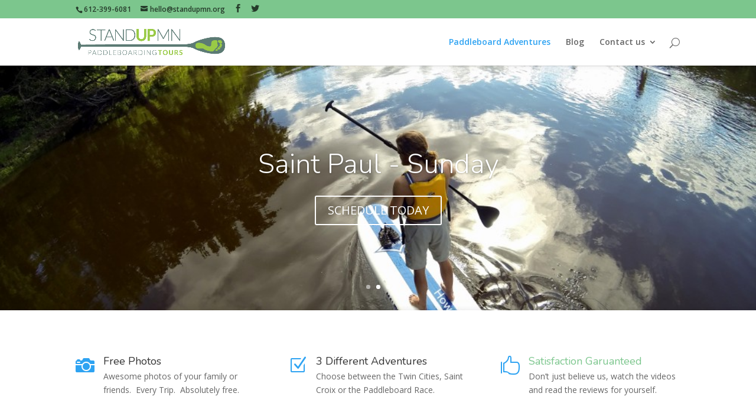

--- FILE ---
content_type: text/html; charset=UTF-8
request_url: http://standupmn.org/paddleboard-tours/
body_size: 9297
content:
<!DOCTYPE html>
<!--[if IE 6]>
<html id="ie6" lang="en-US">
<![endif]-->
<!--[if IE 7]>
<html id="ie7" lang="en-US">
<![endif]-->
<!--[if IE 8]>
<html id="ie8" lang="en-US">
<![endif]-->
<!--[if !(IE 6) | !(IE 7) | !(IE 8)  ]><!-->
<html lang="en-US">
<!--<![endif]-->
<head>
	<meta charset="UTF-8" />
			
	
	<link rel="pingback" href="http://standupmn.org/xmlrpc.php" />

		<!--[if lt IE 9]>
	<script src="http://standupmn.org/wp-content/themes/Divi/js/html5.js" type="text/javascript"></script>
	<![endif]-->

	<script type="text/javascript">
		document.documentElement.className = 'js';
	</script>

	<title>Paddleboard Adventure | Stand Up MN</title>
<link rel="alternate" type="application/rss+xml" title="Stand Up MN &raquo; Feed" href="http://standupmn.org/feed/" />
<link rel="alternate" type="application/rss+xml" title="Stand Up MN &raquo; Comments Feed" href="http://standupmn.org/comments/feed/" />
<link rel="alternate" type="application/rss+xml" title="Stand Up MN &raquo; Paddleboard Adventure Comments Feed" href="http://standupmn.org/paddleboard-tours/feed/" />
		<script type="text/javascript">
			window._wpemojiSettings = {"baseUrl":"https:\/\/s.w.org\/images\/core\/emoji\/72x72\/","ext":".png","source":{"concatemoji":"http:\/\/standupmn.org\/wp-includes\/js\/wp-emoji-release.min.js?ver=4.5.32"}};
			!function(e,o,t){var a,n,r;function i(e){var t=o.createElement("script");t.src=e,t.type="text/javascript",o.getElementsByTagName("head")[0].appendChild(t)}for(r=Array("simple","flag","unicode8","diversity"),t.supports={everything:!0,everythingExceptFlag:!0},n=0;n<r.length;n++)t.supports[r[n]]=function(e){var t,a,n=o.createElement("canvas"),r=n.getContext&&n.getContext("2d"),i=String.fromCharCode;if(!r||!r.fillText)return!1;switch(r.textBaseline="top",r.font="600 32px Arial",e){case"flag":return r.fillText(i(55356,56806,55356,56826),0,0),3e3<n.toDataURL().length;case"diversity":return r.fillText(i(55356,57221),0,0),a=(t=r.getImageData(16,16,1,1).data)[0]+","+t[1]+","+t[2]+","+t[3],r.fillText(i(55356,57221,55356,57343),0,0),a!=(t=r.getImageData(16,16,1,1).data)[0]+","+t[1]+","+t[2]+","+t[3];case"simple":return r.fillText(i(55357,56835),0,0),0!==r.getImageData(16,16,1,1).data[0];case"unicode8":return r.fillText(i(55356,57135),0,0),0!==r.getImageData(16,16,1,1).data[0]}return!1}(r[n]),t.supports.everything=t.supports.everything&&t.supports[r[n]],"flag"!==r[n]&&(t.supports.everythingExceptFlag=t.supports.everythingExceptFlag&&t.supports[r[n]]);t.supports.everythingExceptFlag=t.supports.everythingExceptFlag&&!t.supports.flag,t.DOMReady=!1,t.readyCallback=function(){t.DOMReady=!0},t.supports.everything||(a=function(){t.readyCallback()},o.addEventListener?(o.addEventListener("DOMContentLoaded",a,!1),e.addEventListener("load",a,!1)):(e.attachEvent("onload",a),o.attachEvent("onreadystatechange",function(){"complete"===o.readyState&&t.readyCallback()})),(a=t.source||{}).concatemoji?i(a.concatemoji):a.wpemoji&&a.twemoji&&(i(a.twemoji),i(a.wpemoji)))}(window,document,window._wpemojiSettings);
		</script>
		<meta content="Divi v.2.7.5" name="generator"/><style type="text/css">
img.wp-smiley,
img.emoji {
	display: inline !important;
	border: none !important;
	box-shadow: none !important;
	height: 1em !important;
	width: 1em !important;
	margin: 0 .07em !important;
	vertical-align: -0.1em !important;
	background: none !important;
	padding: 0 !important;
}
</style>
<link rel='stylesheet' id='divi-fonts-css'  href='http://fonts.googleapis.com/css?family=Open+Sans:300italic,400italic,600italic,700italic,800italic,400,300,600,700,800&#038;subset=latin,latin-ext' type='text/css' media='all' />
<link rel='stylesheet' id='et-gf-nunito-css'  href='http://fonts.googleapis.com/css?family=Nunito:400,300,700&#038;subset=latin' type='text/css' media='all' />
<link rel='stylesheet' id='divi-style-css'  href='http://standupmn.org/wp-content/themes/Divi/style.css?ver=2.7.5' type='text/css' media='all' />
<link rel='stylesheet' id='et_lb_modules-css'  href='http://standupmn.org/wp-content/plugins/elegantbuilder/style.css?ver=2.4' type='text/css' media='all' />
<link rel='stylesheet' id='et-shortcodes-css-css'  href='http://standupmn.org/wp-content/themes/Divi/epanel/shortcodes/css/shortcodes.css?ver=2.7.5' type='text/css' media='all' />
<link rel='stylesheet' id='et-shortcodes-responsive-css-css'  href='http://standupmn.org/wp-content/themes/Divi/epanel/shortcodes/css/shortcodes_responsive.css?ver=2.7.5' type='text/css' media='all' />
<link rel='stylesheet' id='magnific-popup-css'  href='http://standupmn.org/wp-content/themes/Divi/includes/builder/styles/magnific_popup.css?ver=2.7.5' type='text/css' media='all' />
<script type='text/javascript' src='http://standupmn.org/wp-includes/js/jquery/jquery.js?ver=1.12.4'></script>
<script type='text/javascript' src='http://standupmn.org/wp-includes/js/jquery/jquery-migrate.min.js?ver=1.4.1'></script>
<link rel='https://api.w.org/' href='http://standupmn.org/wp-json/' />
<link rel="EditURI" type="application/rsd+xml" title="RSD" href="http://standupmn.org/xmlrpc.php?rsd" />
<link rel="wlwmanifest" type="application/wlwmanifest+xml" href="http://standupmn.org/wp-includes/wlwmanifest.xml" /> 
<meta name="generator" content="WordPress 4.5.32" />
<link rel="canonical" href="http://standupmn.org/paddleboard-tours/" />
<link rel='shortlink' href='http://standupmn.org/?p=2' />
<link rel="alternate" type="application/json+oembed" href="http://standupmn.org/wp-json/oembed/1.0/embed?url=http%3A%2F%2Fstandupmn.org%2Fpaddleboard-tours%2F" />
<link rel="alternate" type="text/xml+oembed" href="http://standupmn.org/wp-json/oembed/1.0/embed?url=http%3A%2F%2Fstandupmn.org%2Fpaddleboard-tours%2F&#038;format=xml" />
<meta name="viewport" content="width=device-width, initial-scale=1.0, maximum-scale=1.0, user-scalable=0" />		<style id="theme-customizer-css">
													.woocommerce #respond input#submit, .woocommerce-page #respond input#submit, .woocommerce #content input.button, .woocommerce-page #content input.button, .woocommerce-message, .woocommerce-error, .woocommerce-info { background: #2EA3F2 !important; }
			#et_search_icon:hover, .mobile_menu_bar:before, .mobile_menu_bar:after, .et_toggle_slide_menu:after, .et-social-icon a:hover, .et_pb_sum, .et_pb_pricing li a, .et_pb_pricing_table_button, .et_overlay:before, .entry-summary p.price ins, .woocommerce div.product span.price, .woocommerce-page div.product span.price, .woocommerce #content div.product span.price, .woocommerce-page #content div.product span.price, .woocommerce div.product p.price, .woocommerce-page div.product p.price, .woocommerce #content div.product p.price, .woocommerce-page #content div.product p.price, .et_pb_member_social_links a:hover, .woocommerce .star-rating span:before, .woocommerce-page .star-rating span:before, .et_pb_widget li a:hover, .et_pb_filterable_portfolio .et_pb_portfolio_filters li a.active, .et_pb_filterable_portfolio .et_pb_portofolio_pagination ul li a.active, .et_pb_gallery .et_pb_gallery_pagination ul li a.active, .wp-pagenavi span.current, .wp-pagenavi a:hover, .nav-single a, .posted_in a { color: #2EA3F2; }
			.et_pb_contact_submit, .et_password_protected_form .et_submit_button, .et_pb_bg_layout_light .et_pb_newsletter_button, .comment-reply-link, .form-submit input, .et_pb_bg_layout_light .et_pb_promo_button, .et_pb_bg_layout_light .et_pb_more_button, .woocommerce a.button.alt, .woocommerce-page a.button.alt, .woocommerce button.button.alt, .woocommerce-page button.button.alt, .woocommerce input.button.alt, .woocommerce-page input.button.alt, .woocommerce #respond input#submit.alt, .woocommerce-page #respond input#submit.alt, .woocommerce #content input.button.alt, .woocommerce-page #content input.button.alt, .woocommerce a.button, .woocommerce-page a.button, .woocommerce button.button, .woocommerce-page button.button, .woocommerce input.button, .woocommerce-page input.button { color: #2EA3F2; }
			.footer-widget h4 { color: #2EA3F2; }
			.et-search-form, .nav li ul, .et_mobile_menu, .footer-widget li:before, .et_pb_pricing li:before, blockquote { border-color: #2EA3F2; }
			.et_pb_counter_amount, .et_pb_featured_table .et_pb_pricing_heading, .et_quote_content, .et_link_content, .et_audio_content, .et_pb_post_slider.et_pb_bg_layout_dark, .et_slide_in_menu_container { background-color: #2EA3F2; }
									a { color: #03a064; }
													#top-header, #et-secondary-nav li ul { background-color: #2EA3F2; }
								#top-header, #top-header a { color: rgba(0,0,0,0.7); }
									.et_header_style_centered .mobile_nav .select_page, .et_header_style_split .mobile_nav .select_page, .et_nav_text_color_light #top-menu > li > a, .et_nav_text_color_dark #top-menu > li > a, #top-menu a, .et_mobile_menu li a, .et_nav_text_color_light .et_mobile_menu li a, .et_nav_text_color_dark .et_mobile_menu li a, #et_search_icon:before, .et_search_form_container input, span.et_close_search_field:after, #et-top-navigation .et-cart-info { color: #666666; }
			.et_search_form_container input::-moz-placeholder { color: #666666; }
			.et_search_form_container input::-webkit-input-placeholder { color: #666666; }
			.et_search_form_container input:-ms-input-placeholder { color: #666666; }
								
		
					#top-menu li.current-menu-ancestor > a, #top-menu li.current-menu-item > a,
			.et_color_scheme_red #top-menu li.current-menu-ancestor > a, .et_color_scheme_red #top-menu li.current-menu-item > a,
			.et_color_scheme_pink #top-menu li.current-menu-ancestor > a, .et_color_scheme_pink #top-menu li.current-menu-item > a,
			.et_color_scheme_orange #top-menu li.current-menu-ancestor > a, .et_color_scheme_orange #top-menu li.current-menu-item > a,
			.et_color_scheme_green #top-menu li.current-menu-ancestor > a, .et_color_scheme_green #top-menu li.current-menu-item > a { color: #2EA3F2; }
													#main-footer .footer-widget h4 { color: #2EA3F2; }
							.footer-widget li:before { border-color: #2EA3F2; }
																
		
																														
		@media only screen and ( min-width: 981px ) {
																																								.et-fixed-header#top-header, .et-fixed-header#top-header #et-secondary-nav li ul { background-color: #2EA3F2; }
																.et-fixed-header #top-menu a, .et-fixed-header #et_search_icon:before, .et-fixed-header #et_top_search .et-search-form input, .et-fixed-header .et_search_form_container input, .et-fixed-header .et_close_search_field:after, .et-fixed-header #et-top-navigation .et-cart-info { color: #666666 !important; }
				.et-fixed-header .et_search_form_container input::-moz-placeholder { color: #666666 !important; }
				.et-fixed-header .et_search_form_container input::-webkit-input-placeholder { color: #666666 !important; }
				.et-fixed-header .et_search_form_container input:-ms-input-placeholder { color: #666666 !important; }
										.et-fixed-header #top-menu li.current-menu-ancestor > a,
				.et-fixed-header #top-menu li.current-menu-item > a { color: #2EA3F2 !important; }
										.et-fixed-header#top-header a { color: rgba(0,0,0,0.7); }
			
					}
		@media only screen and ( min-width: 1350px) {
			.et_pb_row { padding: 27px 0; }
			.et_pb_section { padding: 54px 0; }
			.single.et_pb_pagebuilder_layout.et_full_width_page .et_post_meta_wrapper { padding-top: 81px; }
			.et_pb_section.et_pb_section_first { padding-top: inherit; }
			.et_pb_fullwidth_section { padding: 0; }
		}
		@media only screen and ( max-width: 980px ) {
																				}
		@media only screen and ( max-width: 767px ) {
														}
	</style>

					<style class="et_heading_font">
				h1, h2, h3, h4, h5, h6 {
					font-family: 'Nunito', Helvetica, Arial, Lucida, sans-serif;				}
				</style>
			
	
	<style id="module-customizer-css">
			</style>

	<link rel="shortcut icon" href="http://standupmn.org/wp-content/uploads/2012/05/StandUpMNbutton-1024x913.png" /></head>
<body class="page page-id-2 page-parent page-template-default et_color_scheme_green et_pb_button_helper_class et_fixed_nav et_show_nav et_cover_background et_secondary_nav_enabled et_secondary_nav_two_panels et_pb_gutter osx et_pb_gutters3 et_primary_nav_dropdown_animation_fade et_secondary_nav_dropdown_animation_fade et_pb_footer_columns4 et_header_style_left et_pb_pagebuilder_layout et_right_sidebar chrome">
	<div id="page-container">

			<div id="top-header">
			<div class="container clearfix">

			
				<div id="et-info">
									<span id="et-info-phone">612-399-6081</span>
				
									<a href="mailto:hello@standupmn.org"><span id="et-info-email">hello@standupmn.org</span></a>
				
				<ul class="et-social-icons">

	<li class="et-social-icon et-social-facebook">
		<a href="http://www.facebook.com/standupmn" class="icon">
			<span>Facebook</span>
		</a>
	</li>
	<li class="et-social-icon et-social-twitter">
		<a href="http://www.twitter.com/standupmn" class="icon">
			<span>Twitter</span>
		</a>
	</li>

</ul>				</div> <!-- #et-info -->

			
				<div id="et-secondary-menu">
				<div class="et_duplicate_social_icons">
								<ul class="et-social-icons">

	<li class="et-social-icon et-social-facebook">
		<a href="http://www.facebook.com/standupmn" class="icon">
			<span>Facebook</span>
		</a>
	</li>
	<li class="et-social-icon et-social-twitter">
		<a href="http://www.twitter.com/standupmn" class="icon">
			<span>Twitter</span>
		</a>
	</li>

</ul>
							</div>				</div> <!-- #et-secondary-menu -->

			</div> <!-- .container -->
		</div> <!-- #top-header -->
	
	
		<header id="main-header" data-height-onload="66">
			<div class="container clearfix et_menu_container">
							<div class="logo_container">
					<span class="logo_helper"></span>
					<a href="http://standupmn.org/">
						<img src="http://standupmn.org/wp-content/uploads/2012/05/supmn-tours-logo.png" alt="Stand Up MN" id="logo" data-height-percentage="54" />
					</a>
				</div>
				<div id="et-top-navigation" data-height="66" data-fixed-height="40">
											<nav id="top-menu-nav">
						<ul id="top-menu" class="nav"><li id="menu-item-305" class="menu-item menu-item-type-post_type menu-item-object-page current-menu-item page_item page-item-2 current_page_item menu-item-305"><a href="http://standupmn.org/paddleboard-tours/">Paddleboard Adventures</a></li>
<li id="menu-item-1607" class="menu-item menu-item-type-post_type menu-item-object-page menu-item-1607"><a href="http://standupmn.org/home/blog/">Blog</a></li>
<li id="menu-item-316" class="menu-item menu-item-type-post_type menu-item-object-page menu-item-has-children menu-item-316"><a href="http://standupmn.org/about-us/contact-us/">Contact us</a>
<ul class="sub-menu">
	<li id="menu-item-376" class="menu-item menu-item-type-post_type menu-item-object-page menu-item-376"><a href="http://standupmn.org/faq/">FAQ</a></li>
	<li id="menu-item-1338" class="menu-item menu-item-type-post_type menu-item-object-page menu-item-1338"><a href="http://standupmn.org/reviews/">Reviews</a></li>
	<li id="menu-item-410" class="menu-item menu-item-type-post_type menu-item-object-page menu-item-410"><a href="http://standupmn.org/about-us/our-partners/">Our partners</a></li>
	<li id="menu-item-302" class="menu-item menu-item-type-post_type menu-item-object-page menu-item-302"><a href="http://standupmn.org/about-us/">Our team</a></li>
	<li id="menu-item-1959" class="menu-item menu-item-type-post_type menu-item-object-page menu-item-1959"><a href="http://standupmn.org/corporate-programs/contact-form/">Paddleboard Rental</a></li>
</ul>
</li>
</ul>						</nav>
					
					
					
										<div id="et_top_search">
						<span id="et_search_icon"></span>
					</div>
					
					<div id="et_mobile_nav_menu">
				<div class="mobile_nav closed">
					<span class="select_page">Select Page</span>
					<span class="mobile_menu_bar mobile_menu_bar_toggle"></span>
				</div>
			</div>				</div> <!-- #et-top-navigation -->
			</div> <!-- .container -->
			<div class="et_search_outer">
				<div class="container et_search_form_container">
					<form role="search" method="get" class="et-search-form" action="http://standupmn.org/">
					<input type="search" class="et-search-field" placeholder="Search &hellip;" value="" name="s" title="Search for:" />					</form>
					<span class="et_close_search_field"></span>
				</div>
			</div>
		</header> <!-- #main-header -->

		<div id="et-main-area">
<div id="main-content">


			
				<article id="post-2" class="post-2 page type-page status-publish has-post-thumbnail hentry">

				
					<div class="entry-content">
					<div class="et_pb_section et_pb_fullwidth_section  et_pb_section_0 et_pb_with_background et_section_regular">
				
				
					
					<div class="et_pb_module et_pb_slider et_slider_auto et_slider_speed_2000  et_pb_fullwidth_slider_0">
				<div class="et_pb_slides">
					<div class="et_pb_slide et_pb_bg_layout_dark et_pb_media_alignment_center et_pb_slide_0 et-pb-active-slide" style='background-color:#efefef;background-image:url(http://standupmn.org/wp-content/uploads/2014/06/G0039842.jpg);'>
				
				
				<div class="et_pb_container clearfix">
					
					<div class="et_pb_slide_description">
						<h2 class="et_pb_slide_title"><a href="http://bookeo.com/standupmn?type=213HEJU4N13E180F631F">Minneapolis - Saturday</a></h2>
						<div class="et_pb_slide_content"></div>
						<a href="http://bookeo.com/standupmn?type=213HEJU4N13E180F631F" class="et_pb_more_button et_pb_button">SCHEDULE TODAY</a>
					</div> <!-- .et_pb_slide_description -->
				</div> <!-- .et_pb_container -->
				
			</div> <!-- .et_pb_slide -->
			<div class="et_pb_slide et_pb_bg_layout_dark et_pb_slide_1" style='background-color:#ffffff;background-image:url(http://standupmn.org/wp-content/uploads/2013/06/G0040801-e1371082472297.jpg);'>
				
				
				<div class="et_pb_container clearfix">
					
					<div class="et_pb_slide_description">
						<h2 class="et_pb_slide_title"><a href="http://bookeo.com/standupmn?type=213HEJU4N13E180F631F">Saint Paul - Sunday</a></h2>
						<div class="et_pb_slide_content"></div>
						<a href="http://bookeo.com/standupmn?type=213HEJU4N13E180F631F" class="et_pb_more_button et_pb_button">SCHEDULE TODAY</a>
					</div> <!-- .et_pb_slide_description -->
				</div> <!-- .et_pb_container -->
				
			</div> <!-- .et_pb_slide -->
			<div class="et_pb_slide et_pb_bg_layout_dark et_pb_media_alignment_center et_pb_slide_2" style='background-color:#ffffff;background-image:url(http://standupmn.org/wp-content/uploads/2013/04/Slide31.png);'>
				
				
				<div class="et_pb_container clearfix">
					
					<div class="et_pb_slide_description">
						<h2 class="et_pb_slide_title"><a href="http://bookeo.com/standupmn?type=213WJLCW613E1846717B">Sunset Paddle - Fri</a></h2>
						<div class="et_pb_slide_content"></div>
						<a href="http://bookeo.com/standupmn?type=213WJLCW613E1846717B" class="et_pb_more_button et_pb_button">SCHEDULE TODAY</a>
					</div> <!-- .et_pb_slide_description -->
				</div> <!-- .et_pb_container -->
				
			</div> <!-- .et_pb_slide -->
			
				</div> <!-- .et_pb_slides -->
			</div> <!-- .et_pb_slider -->
			
				
			</div> <!-- .et_pb_section --><div class="et_pb_section  et_pb_section_1 et_section_regular">
				
				
					
					<div class=" et_pb_row et_pb_row_0">
				
				<div class="et_pb_column et_pb_column_1_3  et_pb_column_0">
				
				<div class="et_pb_blurb et_pb_module et_pb_bg_layout_light et_pb_text_align_center  et_pb_blurb_0 et_pb_blurb_position_left">
				<div class="et_pb_blurb_content">
					<div class="et_pb_main_blurb_image"><span class="et-pb-icon et-waypoint et_pb_animation_top" style="color: #2ea3f2;"></span></div>
					<div class="et_pb_blurb_container">
						<h4>Free Photos</h4>
						
<p>Awesome photos of your family or friends.  Every Trip.  Absolutely free.</p>

					</div>
				</div> <!-- .et_pb_blurb_content -->
			</div> <!-- .et_pb_blurb -->
			</div> <!-- .et_pb_column --><div class="et_pb_column et_pb_column_1_3  et_pb_column_1">
				
				<div class="et_pb_blurb et_pb_module et_pb_bg_layout_light et_pb_text_align_center  et_pb_blurb_1 et_pb_blurb_position_left">
				<div class="et_pb_blurb_content">
					<div class="et_pb_main_blurb_image"><span class="et-pb-icon et-waypoint et_pb_animation_top" style="color: #2ea3f2;">Z</span></div>
					<div class="et_pb_blurb_container">
						<h4>3 Different Adventures</h4>
						
<p>Choose between the Twin Cities, Saint Croix or the Paddleboard Race.</p>

					</div>
				</div> <!-- .et_pb_blurb_content -->
			</div> <!-- .et_pb_blurb -->
			</div> <!-- .et_pb_column --><div class="et_pb_column et_pb_column_1_3  et_pb_column_2">
				
				<div class="et_pb_blurb et_pb_module et_pb_bg_layout_light et_pb_text_align_center  et_pb_blurb_2 et_pb_blurb_position_left">
				<div class="et_pb_blurb_content">
					<div class="et_pb_main_blurb_image"><a href="http://standupmn.org/reviews/"><span class="et-pb-icon et-waypoint et_pb_animation_top" style="color: #2ea3f2;"></span></a></div>
					<div class="et_pb_blurb_container">
						<h4><a href="http://standupmn.org/reviews/">Satisfaction Garuanteed</a></h4>
						
<p>Don&#8217;t just believe us, watch the videos and read the reviews for yourself.</p>

					</div>
				</div> <!-- .et_pb_blurb_content -->
			</div> <!-- .et_pb_blurb -->
			</div> <!-- .et_pb_column -->
					
			</div> <!-- .et_pb_row -->
				
			</div> <!-- .et_pb_section --><div class="et_pb_section et_pb_inner_shadow  et_pb_section_2 et_pb_with_background et_section_regular">
				
				
					
					<div class=" et_pb_row et_pb_row_1">
				
				<div class="et_pb_column et_pb_column_4_4  et_pb_column_3">
				
				<div class="et_pb_text et_pb_module et_pb_bg_layout_light et_pb_text_align_center  et_pb_text_0">
				
<h1>Our Mission</h1>
<p>The idea is local.  Our mission is clear: to offer the best stand up paddleboard tours, lessons and adventures on the Mississippi River.</p>

			</div> <!-- .et_pb_text -->
			</div> <!-- .et_pb_column -->
					
			</div> <!-- .et_pb_row --><div class=" et_pb_row et_pb_row_2">
				
				<div class="et_pb_column et_pb_column_1_3  et_pb_column_4">
				
				<hr class="et_pb_module et_pb_space et_pb_divider_0 et-hide-mobile" />
			</div> <!-- .et_pb_column --><div class="et_pb_column et_pb_column_1_3  et_pb_column_5">
				
				<div class="et_pb_module et-waypoint et_pb_image et_pb_animation_left et_pb_image_0 et_always_center_on_mobile">
				<img src="http://standupmn.org/wp-content/uploads/2012/05/supmn-tours-logo.png" alt="" />
			
			</div>
			</div> <!-- .et_pb_column --><div class="et_pb_column et_pb_column_1_3  et_pb_column_6">
				
				<hr class="et_pb_module et_pb_space et_pb_divider_1 et-hide-mobile" />
			</div> <!-- .et_pb_column -->
					
			</div> <!-- .et_pb_row --><div class=" et_pb_row et_pb_row_3">
				
				<div class="et_pb_column et_pb_column_4_4  et_pb_column_7">
				
				<div class="et_pb_text et_pb_module et_pb_bg_layout_light et_pb_text_align_center  et_pb_text_1">
				
<p>Explore the Mississippi River with the people you love on stand up paddle boards this summer!</p>

			</div> <!-- .et_pb_text -->
			</div> <!-- .et_pb_column -->
					
			</div> <!-- .et_pb_row -->
				
			</div> <!-- .et_pb_section --><div class="et_pb_section  et_pb_section_3 et_section_regular">
				
				
					
					<div class=" et_pb_row et_pb_row_4">
				
				<div class="et_pb_column et_pb_column_4_4  et_pb_column_8">
				
				<div class="et_pb_text et_pb_module et_pb_bg_layout_light et_pb_text_align_center  et_pb_text_2">
				
<h1>What Our Customers Are Saying</h1>
<p>Don’t just take it from us, let our customers do the talking!</p>

			</div> <!-- .et_pb_text -->
			</div> <!-- .et_pb_column -->
					
			</div> <!-- .et_pb_row --><div class=" et_pb_row et_pb_row_5">
				
				<div class="et_pb_column et_pb_column_1_3  et_pb_column_9">
				
				<div class="et_pb_testimonial  et_pb_testimonial_0 et_pb_module et_pb_bg_layout_light et_pb_text_align_left clearfix" style="background-color: #f5f5f5;">
				<div class="et_pb_testimonial_portrait" style="background-image: url(http://standupmn.org/wp-content/uploads/2012/05/TCL_elizabeth_ries_minimized.jpg);">
				</div>
				<div class="et_pb_testimonial_description">
					<div class="et_pb_testimonial_description_inner">
					
<p>Honestly, I can&#8217;t recommend these guys enough!</p>

					<strong class="et_pb_testimonial_author">Elizabeth Ries</strong>
					<p class="et_pb_testimonial_meta">TV Personality, <a href="https://www.youtube.com/watch?v=gC5htjgfU0Y" target="_blank">Twin Cities Live</a></p>
					</div> <!-- .et_pb_testimonial_description_inner -->
				</div> <!-- .et_pb_testimonial_description -->
			</div> <!-- .et_pb_testimonial -->
			</div> <!-- .et_pb_column --><div class="et_pb_column et_pb_column_1_3  et_pb_column_10">
				
				<div class="et_pb_testimonial  et_pb_testimonial_1 et_pb_module et_pb_bg_layout_light et_pb_text_align_left clearfix" style="background-color: #f5f5f5;">
				<div class="et_pb_testimonial_portrait" style="background-image: url(http://standupmn.org/wp-content/uploads/2012/05/profile-1.jpg);">
				</div>
				<div class="et_pb_testimonial_description">
					<div class="et_pb_testimonial_description_inner">
					
<p><span style="color: #444444;">The experience my husband and I had was amazing.  I couldn&#8217;t have asked for a better experience. Great company, great experience. I have nothing but great things to say about this company.</span></p>

					<strong class="et_pb_testimonial_author">Cassandra</strong>
					<p class="et_pb_testimonial_meta">Wife and Mother, 2013</p>
					</div> <!-- .et_pb_testimonial_description_inner -->
				</div> <!-- .et_pb_testimonial_description -->
			</div> <!-- .et_pb_testimonial -->
			</div> <!-- .et_pb_column --><div class="et_pb_column et_pb_column_1_3  et_pb_column_11">
				
				<div class="et_pb_testimonial  et_pb_testimonial_2 et_pb_module et_pb_bg_layout_light et_pb_text_align_left clearfix" style="background-color: #f5f5f5;">
				<div class="et_pb_testimonial_portrait" style="background-image: url(http://standupmn.org/wp-content/uploads/2013/06/G0060822-e1370801109804.jpg);">
				</div>
				<div class="et_pb_testimonial_description">
					<div class="et_pb_testimonial_description_inner">
					
<p><span style="color: #666666;">I thought this activity was fantastic! It was definitely one of my favorite Wellness activities. In addition to the activity being fun, Austin and the guides made it educational as well, which makes it all the more worth while.  I absolutely want to plan the event again for this summer. I’m hoping we can bring a few more matches along.</span></p>

					<strong class="et_pb_testimonial_author">Luis B</strong>
					<p class="et_pb_testimonial_meta">Event Coordinator, <a href="http://www.bbbs.org">Big Brother Big Sister</a></p>
					</div> <!-- .et_pb_testimonial_description_inner -->
				</div> <!-- .et_pb_testimonial_description -->
			</div> <!-- .et_pb_testimonial -->
			</div> <!-- .et_pb_column -->
					
			</div> <!-- .et_pb_row --><div class=" et_pb_row et_pb_row_6">
				
				<div class="et_pb_column et_pb_column_4_4  et_pb_column_12">
				
				<div class="et_pb_text et_pb_module et_pb_bg_layout_light et_pb_text_align_center  et_pb_text_3">
				
<p><iframe src="http://bookeo.com/standupmn/reviews?rows=9&amp;columns=6" width="800" height="1100" frameborder="0"></iframe></p>

			</div> <!-- .et_pb_text -->
			</div> <!-- .et_pb_column -->
					
			</div> <!-- .et_pb_row -->
				
			</div> <!-- .et_pb_section --><div class="et_pb_section et_pb_inner_shadow  et_pb_section_4 et_pb_with_background et_section_regular">
				
				
					
					<div class=" et_pb_row et_pb_row_7">
				
				<div class="et_pb_column et_pb_column_1_4  et_pb_column_13">
				
				<div class="et_pb_module et-waypoint et_pb_image et_pb_animation_bottom et_pb_image_1 et_always_center_on_mobile">
				<img src="http://standupmn.org/wp-content/uploads/2013/05/KEEN_Logo_no_trademark-e1370622533264.jpg" alt="" />
			
			</div>
			</div> <!-- .et_pb_column --><div class="et_pb_column et_pb_column_1_4  et_pb_column_14">
				
				<div class="et_pb_module et-waypoint et_pb_image et_pb_animation_bottom et_pb_image_2 et_always_center_on_mobile">
				<img src="http://standupmn.org/wp-content/uploads/2013/04/1-For-The-Planet.png" alt="" />
			
			</div>
			</div> <!-- .et_pb_column --><div class="et_pb_column et_pb_column_1_4  et_pb_column_15">
				
				<div class="et_pb_module et-waypoint et_pb_image et_pb_animation_bottom et_pb_image_3 et_always_center_on_mobile">
				<img src="http://standupmn.org/wp-content/uploads/2013/04/2LNT-logo-COLOR-tm.jpg" alt="" />
			
			</div>
			</div> <!-- .et_pb_column --><div class="et_pb_column et_pb_column_1_4  et_pb_column_16">
				
				<div class="et_pb_module et-waypoint et_pb_image et_pb_animation_bottom et_pb_image_4 et_always_center_on_mobile">
				<img src="http://standupmn.org/wp-content/uploads/2013/04/red-cross-logo.png" alt="" />
			
			</div>
			</div> <!-- .et_pb_column -->
					
			</div> <!-- .et_pb_row -->
				
			</div> <!-- .et_pb_section --><div class="et_pb_section et_pb_inner_shadow  et_pb_section_5 et_pb_with_background et_section_regular">
				
				
					
					<div class=" et_pb_row et_pb_row_8">
				
				<div class="et_pb_column et_pb_column_4_4  et_pb_column_17">
				
				<div class="et_pb_promo et_pb_module et_pb_bg_layout_dark et_pb_text_align_center  et_pb_cta_0 et_pb_no_bg">
				<div class="et_pb_promo_description">
					<h2>Schedule Your Adventure Today</h2>
					
				</div>
				<a class="et_pb_promo_button et_pb_button" href="http://bookeo.com/standupmn?category=213TWKMT713DC7FFA7AC">Calendar</a>
			</div>
			</div> <!-- .et_pb_column -->
					
			</div> <!-- .et_pb_row -->
				
			</div> <!-- .et_pb_section -->
					</div> <!-- .entry-content -->

				
				</article> <!-- .et_pb_post -->

			

</div> <!-- #main-content -->


			<footer id="main-footer">
				
<div class="container">
	<div id="footer-widgets" class="clearfix">
	<div class="footer-widget"><div id="text-11" class="fwidget et_pb_widget widget_text"><h4 class="title">In the News</h4>			<div class="textwidget"><p><a href="http://www.minnesotamonthly.com/media/Blogs/Minnesota-Journeys/July-2012/Tour-Minnesota-Lakes-Rivers-on-a-Stand-Up-Paddleboard/index.php" target="_blank"><strong>MN Monthly</strong> Stand Up Paddleboard Tours</a></p>
<p><a href="http://minnesota.cbslocal.com/2013/06/06/positively-minnesota-mississippi-paddleboarding-tour-a-rare-treat/" target="_blank"><strong>WCCO Radio</strong> - Twin Cities Paddleboarding</a></p>
<p><a href="http://twincitieslive.com/article/stories/s3043794.shtml" target="_blank"><strong>Twin Cities Live</strong> Top 5 Summer Activities</a></p>
<p><a href="http://www.myfoxtwincities.com/story/22693476/ma-rosko-paddle-boating" target="_blank"><strong>Fox9 Morning News</strong> Stand Up Paddleboard Adventure</a></p>
<p><a href="http://blogs.mspmag.com/styleparlor/2012/07/18/catching-up-with-stand-up-mn-streaming-studios/" target="_blank"><strong>Mpls and St. Paul Magazine</strong> Outdoor Educators</a></p>
<p><a href="http://minneapolis.happeningmag.com/stand-up-mn/" target="_blank"><strong>Minneapolis Happenings</strong> Magazine Best Bachelorette Party Idea</a></p>
<p><a href="http://www.minnesotamonthly.com/media/Blogs/Minnesota-Journeys/July-2012/Tour-Minnesota-Lakes-Rivers-on-a-Stand-Up-Paddleboard/index.php" target="_blank"> </a></p>
</div>
		</div> <!-- end .fwidget --><div id="text-18" class="fwidget et_pb_widget widget_text">			<div class="textwidget"><!-- 459e3dab553c5aea7a7617ae4ef01611 --></div>
		</div> <!-- end .fwidget --><div id="text-19" class="fwidget et_pb_widget widget_text">			<div class="textwidget"><script type="text/javascript">

</script></div>
		</div> <!-- end .fwidget --></div> <!-- end .footer-widget --><div class="footer-widget">		<div id="recent-posts-4" class="fwidget et_pb_widget widget_recent_entries">		<h4 class="title">Recent Posts</h4>		<ul>
					<li>
				<a href="http://standupmn.org/2015/08/paddleboard-marketing/">Paddleboard Marketing</a>
						</li>
					<li>
				<a href="http://standupmn.org/2015/08/paddleboarding-in-july/">Paddleboarding in July</a>
						</li>
					<li>
				<a href="http://standupmn.org/2015/06/summer-of-paddleboards/">Summer of Paddleboards</a>
						</li>
					<li>
				<a href="http://standupmn.org/2014/07/tv-metro-news/">Paddleboarding UNDERNEATH Minneapolis with TV Metro News</a>
						</li>
					<li>
				<a href="http://standupmn.org/2014/07/paddleboard-racing-series/">All Saints Paddleboard Race &#8211; We Bring the Boards &#8211; September 28</a>
						</li>
				</ul>
		</div> <!-- end .fwidget -->		</div> <!-- end .footer-widget --><div class="footer-widget"><div id="text-9" class="fwidget et_pb_widget widget_text"><h4 class="title">Connect with us</h4>			<div class="textwidget"><div id="fb-root"></div>
<script>(function(d, s, id) {
  var js, fjs = d.getElementsByTagName(s)[0];
  if (d.getElementById(id)) return;
  js = d.createElement(s); js.id = id;
  js.src = "//connect.facebook.net/en_US/all.js#xfbml=1&appId=130487890419363";
  fjs.parentNode.insertBefore(js, fjs);
}(document, 'script', 'facebook-jssdk'));</script><div class="fb-like" data-href="http://www.facebook.com/standupmn" data-send="false" data-width="250" data-show-faces="true" data-font="arial"></div></div>
		</div> <!-- end .fwidget --><div id="text-10" class="fwidget et_pb_widget widget_text"><h4 class="title">Watch Our Videos!</h4>			<div class="textwidget"><iframe width="300" height="169" src="//www.youtube.com/embed/rAwlfw1AdC4?rel=0" frameborder="0" allowfullscreen></iframe></div>
		</div> <!-- end .fwidget --></div> <!-- end .footer-widget --><div class="footer-widget last"><div id="text-14" class="fwidget et_pb_widget widget_text"><h4 class="title">Buy Gift Vouchers</h4>			<div class="textwidget"><a href="http://bookeo.com/go/213U4RC3C13DC7F16CFB/buyvoucher" style="margin:0;padding:0;"><img src="http://www.bookeo.com/buttons/book_buyvoucher_en.png" alt="book now" border="0" style="margin:0;padding:0"></a></div>
		</div> <!-- end .fwidget --></div> <!-- end .footer-widget -->	</div> <!-- #footer-widgets -->
</div>	<!-- .container -->

		
				<div id="et-footer-nav">
					<div class="container">
						<ul id="menu-footer-menu" class="bottom-nav"><li id="menu-item-665" class="menu-item menu-item-type-post_type menu-item-object-page menu-item-665"><a href="http://standupmn.org/about-us/contact-us/">Copyright © 2010-2015 Stand Up MN, Llc.  All Rights Reserved.</a></li>
<li id="menu-item-550" class="menu-item menu-item-type-post_type menu-item-object-page menu-item-550"><a href="http://standupmn.org/faq/">FAQ</a></li>
<li id="menu-item-549" class="menu-item menu-item-type-post_type menu-item-object-page menu-item-549"><a href="http://standupmn.org/about-us/contact-us/">Contact us</a></li>
</ul>					</div>
				</div> <!-- #et-footer-nav -->

			
				<div id="footer-bottom">
					<div class="container clearfix">
				<ul class="et-social-icons">

	<li class="et-social-icon et-social-facebook">
		<a href="http://www.facebook.com/standupmn" class="icon">
			<span>Facebook</span>
		</a>
	</li>
	<li class="et-social-icon et-social-twitter">
		<a href="http://www.twitter.com/standupmn" class="icon">
			<span>Twitter</span>
		</a>
	</li>

</ul>
						<p id="footer-info">Designed by <a href="http://www.elegantthemes.com" title="Premium WordPress Themes">Elegant Themes</a> | Powered by <a href="http://www.wordpress.org">WordPress</a></p>
					</div>	<!-- .container -->
				</div>
			</footer> <!-- #main-footer -->
		</div> <!-- #et-main-area -->


	</div> <!-- #page-container -->

	<style type="text/css" id="et-builder-advanced-style">
				
.et_pb_image_2 { margin-left: 0; }
.et_pb_image_3 { margin-left: 0; }
.et_pb_image_4 { margin-left: 0; }
.et_pb_section_5.et_pb_section { background-color:#077a7a !important; }
.et_pb_image_1 { margin-left: 0; }
.et_pb_section_4.et_pb_section { background-color:#ffffff !important; }
.et_pb_section_2.et_pb_section { background-color:#f3f3f3 !important; }
.et_pb_divider_0 { height: 60px; }
.et_pb_image_0 { margin-left: 0; }
.et_pb_divider_1 { height: 60px; }
.et_pb_section_0.et_pb_section { background-color:#ffffff !important; }
			</style><style type="text/css" id="et-builder-page-custom-style">
				 .et_pb_section { background-color: ; }
			</style><script>
  (function(i,s,o,g,r,a,m){i['GoogleAnalyticsObject']=r;i[r]=i[r]||function(){
  (i[r].q=i[r].q||[]).push(arguments)},i[r].l=1*new Date();a=s.createElement(o),
  m=s.getElementsByTagName(o)[0];a.async=1;a.src=g;m.parentNode.insertBefore(a,m)
  })(window,document,'script','//www.google-analytics.com/analytics.js','ga');

  ga('create', 'UA-31586811-1', 'standupmn.org');
  ga('require', 'displayfeatures');
  ga('send', 'pageview');

</script><script type='text/javascript' src='http://standupmn.org/wp-content/themes/Divi/includes/builder/scripts/frontend-builder-global-functions.js?ver=2.7.5'></script>
<script type='text/javascript' src='http://standupmn.org/wp-includes/js/comment-reply.min.js?ver=4.5.32'></script>
<script type='text/javascript' src='http://standupmn.org/wp-content/themes/Divi/includes/builder/scripts/jquery.mobile.custom.min.js?ver=2.7.5'></script>
<script type='text/javascript' src='http://standupmn.org/wp-content/themes/Divi/js/custom.js?ver=2.7.5'></script>
<script type='text/javascript' src='http://standupmn.org/wp-content/themes/Divi/includes/builder/scripts/jquery.fitvids.js?ver=2.7.5'></script>
<script type='text/javascript' src='http://standupmn.org/wp-content/themes/Divi/includes/builder/scripts/waypoints.min.js?ver=2.7.5'></script>
<script type='text/javascript' src='http://standupmn.org/wp-content/themes/Divi/includes/builder/scripts/jquery.magnific-popup.js?ver=2.7.5'></script>
<script type='text/javascript'>
/* <![CDATA[ */
var et_pb_custom = {"ajaxurl":"http:\/\/standupmn.org\/wp-admin\/admin-ajax.php","images_uri":"http:\/\/standupmn.org\/wp-content\/themes\/Divi\/images","builder_images_uri":"http:\/\/standupmn.org\/wp-content\/themes\/Divi\/includes\/builder\/images","et_frontend_nonce":"7c93496062","subscription_failed":"Please, check the fields below to make sure you entered the correct information.","et_ab_log_nonce":"feeeeeeb07","fill_message":"Please, fill in the following fields:","contact_error_message":"Please, fix the following errors:","invalid":"Invalid email","captcha":"Captcha","prev":"Prev","previous":"Previous","next":"Next","wrong_captcha":"You entered the wrong number in captcha.","is_builder_plugin_used":"","is_divi_theme_used":"1","widget_search_selector":".widget_search","is_ab_testing_active":"","page_id":"2","unique_test_id":"","ab_bounce_rate":"5","is_cache_plugin_active":"no","is_shortcode_tracking":""};
/* ]]> */
</script>
<script type='text/javascript' src='http://standupmn.org/wp-content/themes/Divi/includes/builder/scripts/frontend-builder-scripts.js?ver=2.7.5'></script>
<script type='text/javascript' src='http://standupmn.org/wp-includes/js/wp-embed.min.js?ver=4.5.32'></script>
</body>
</html>

--- FILE ---
content_type: text/plain
request_url: https://www.google-analytics.com/j/collect?v=1&_v=j102&a=1989530072&t=pageview&_s=1&dl=http%3A%2F%2Fstandupmn.org%2Fpaddleboard-tours%2F&ul=en-us%40posix&dt=Paddleboard%20Adventure%20%7C%20Stand%20Up%20MN&sr=1280x720&vp=1280x720&_u=IGBAgAABAAAAACAAI~&jid=701380188&gjid=1578906058&cid=58334100.1769023723&tid=UA-31586811-1&_gid=430031836.1769023723&_slc=1&z=277701342
body_size: -284
content:
2,cG-G4PJLC0BDS